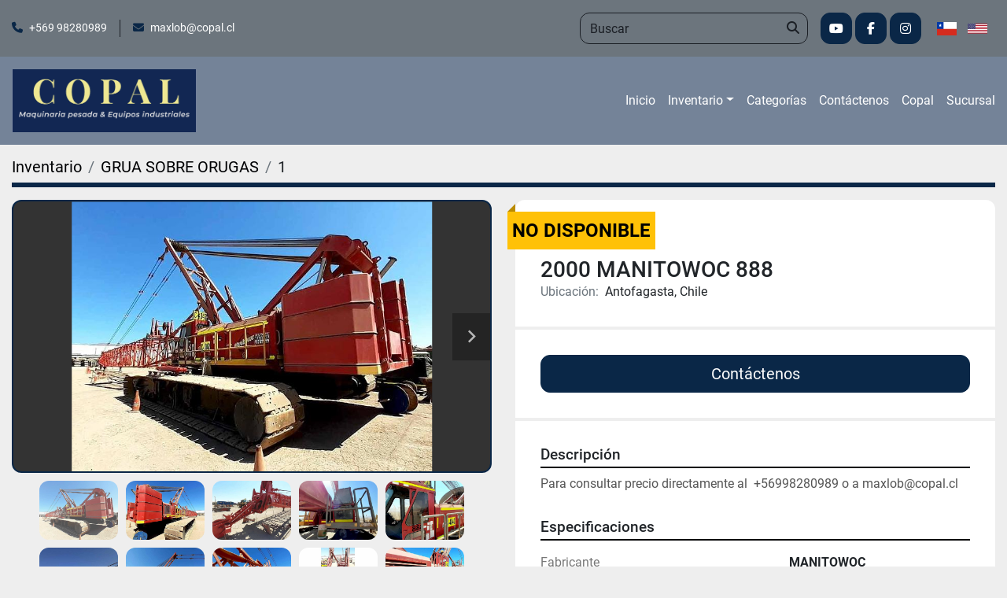

--- FILE ---
content_type: text/html; charset=utf-8
request_url: https://www.copal.cl/anuncios/989083-usado-2000-manitowoc-888
body_size: 6724
content:
<!DOCTYPE html><html id="mh" lang="es"><head><title>Usado 2000 MANITOWOC 888 a la venta en Antofagasta, Chile</title><meta content="Usado 2000 MANITOWOC 888 a la venta en Antofagasta, Chile" property="title" /><meta content="text/html; charset=UTF-8" http-equiv="Content-Type" /><meta content="width=device-width, initial-scale=1.0" name="viewport" /><meta content="Para consultar precio directamente al +56998280989 o a maxlob@copal.cl. HORAS MOTOR: 4871, HORAS PLUMA: 1210." name="description" /><meta content="wss://system.machinio.com/cable" name="cable-url" /><meta content="Para consultar precio directamente al +56998280989 o a maxlob@copal.cl. HORAS MOTOR: 4871, HORAS PLUMA: 1210." property="og:description" /><meta content="Usado 2000 MANITOWOC 888 a la venta en Antofagasta, Chile" property="og:title" /><meta content="website" property="og:type" /><meta content="summary_large_image" property="twitter:card" /><meta content="Usado 2000 MANITOWOC 888 a la venta en Antofagasta, Chile" property="twitter:title" /><meta content="Para consultar precio directamente al +56998280989 o a maxlob@copal.cl. HORAS MOTOR: 4871, HORAS PLUMA: 1210." property="twitter:description" /><meta content="https://i.machineryhost.com/ce73d265ee80f93c8f30f17ec4d62cf1/large-usado-2000-manitowoc-888.jpg" property="twitter:image" /><link href="https://i.machineryhost.com" rel="preconnect" /><link href="https://i.system.machinio.com" rel="preconnect" /><link href="https://s3.amazonaws.com" rel="preconnect" /><meta content="https://i.machineryhost.com/ce73d265ee80f93c8f30f17ec4d62cf1/large-usado-2000-manitowoc-888.jpg" property="og:image" /><meta content="noindex" name="robots" /><link rel="stylesheet" href="/styles/custom-cb2f91b489f73e0d574bea84f330469d.css" media="all" /><link rel="stylesheet" href="/packs/css/918-ca3a6288.css" media="all" />
<link rel="stylesheet" href="/packs/css/application-5f9e7bfe.css" media="all" /><link href="https://www.copal.cl/anuncios/989083-usado-2000-manitowoc-888" rel="canonical" /><meta content="https://www.copal.cl/anuncios/989083-usado-2000-manitowoc-888" property="og:url" /><script id="json-ld" type="application/ld+json">{"@context":"https://schema.org/","@type":"Product","name":"2000 MANITOWOC 888","description":"Para consultar precio directamente al +56998280989 o a maxlob@copal.cl HORAS MOTOR: 4871 | HORAS PLUMA: 1210","productID":989083,"category":"GRUA SOBRE ORUGAS","offers":{"@type":"Offer","url":"https://www.copal.cl/anuncios/989083-usado-2000-manitowoc-888","itemCondition":"https://schema.org/UsedCondition","availability":"http://schema.org/OutOfStock","seller":"MAQUINARIA COPAL S.A."},"brand":{"@type":"Brand","name":"MANITOWOC"},"model":"M 888","sku":"1","mpn":"8881252","image":["https://i.machineryhost.com/ce73d265ee80f93c8f30f17ec4d62cf1/large-usado-2000-manitowoc-888.jpg","https://i.machineryhost.com/0e42e56ce0e659ff9eaedd0e359f92e1/large-usado-2000-manitowoc-888.jpg","https://i.machineryhost.com/6498e23a95cfb53d7a1601f0710e4c5f/large-usado-2000-manitowoc-888.jpg","https://i.machineryhost.com/94e490940a9b73757d6fb1c7f3df7cf4/large-usado-2000-manitowoc-888.jpg","https://i.machineryhost.com/455593fbeeb3689fca793a335c9b4dcb/large-usado-2000-manitowoc-888.jpg","https://i.machineryhost.com/0a06643d2cef3019122ff38eb5a43230/large-usado-2000-manitowoc-888.jpg","https://i.machineryhost.com/1bcc10d6ab7107201e6d5ba967648dca/large-usado-2000-manitowoc-888.jpg","https://i.machineryhost.com/ca63a01894956cd99e9cc0d53511f6f4/large-usado-2000-manitowoc-888.jpg","https://i.machineryhost.com/ba848b5e9532f3069eef661a4b5dae01/large-usado-2000-manitowoc-888.jpg","https://i.machineryhost.com/d772e1eef5d089bcb03b007856518d67/large-usado-2000-manitowoc-888.jpg","https://i.machineryhost.com/38b4962220d6def31099e94bf464093a/large-usado-2000-manitowoc-888.jpg","https://i.machineryhost.com/8fe1297d95f9945881f4ea92b86914b9/large-usado-2000-manitowoc-888.jpg","https://i.machineryhost.com/5e9baea0c072d59d9f079cc4053d055e/large-usado-2000-manitowoc-888.jpg","https://i.machineryhost.com/df237ea81ba37c9e2144523598f50e2a/large-usado-2000-manitowoc-888.jpg","https://i.machineryhost.com/b683c58f35fd738758254d7cdfc7c0fb/large-usado-2000-manitowoc-888.jpg","https://i.machineryhost.com/1725b9422da90cea8147b6fb3ac8e33a/large-usado-2000-manitowoc-888.jpg","https://i.machineryhost.com/d129abaf6311e044eaab7cc7de82b893/large-usado-2000-manitowoc-888.jpg","https://i.machineryhost.com/fa9e2d5b40f20fc6ad69f54f3ec9f7bb/large-usado-2000-manitowoc-888.jpg","https://i.machineryhost.com/54bf480bcd9b05ca995826bcd44b4f82/large-usado-2000-manitowoc-888.jpg","https://i.machineryhost.com/3cd1625281148b73c6aae6cb807f7cd2/large-usado-2000-manitowoc-888.jpg","https://i.machineryhost.com/3148347502575435435673523fb46a2a/large-usado-2000-manitowoc-888.jpg","https://i.machineryhost.com/d1414348deb8eaca6b60274a1ac55265/large-usado-2000-manitowoc-888.jpg","https://i.machineryhost.com/59a5958c2aa6bd7332f371493e498c9d/large-usado-2000-manitowoc-888.jpg","https://i.machineryhost.com/653137e5bd8e95701b71848a976ef23d/large-usado-2000-manitowoc-888.jpg","https://i.machineryhost.com/a2f22a534a754aff6d62b57fe6bc0822/large-usado-2000-manitowoc-888.jpg","https://i.machineryhost.com/2faccf3c8562d0ef6180b3c8d24bbc7a/large-usado-2000-manitowoc-888.jpg","https://i.machineryhost.com/7903b789ec3bf21bcf0bdf325cad68d7/large-usado-2000-manitowoc-888.jpg"]}</script><script id="json-ld" type="application/ld+json">{ "@context" : "https://schema.org", "@type" : "LocalBusiness", "name" : "MAQUINARIA COPAL S.A.", "address" : "Panamericana Norte Km. 23,5 Lampa , Región Metropolitana, Santiago", "url" : "https://www.copal.cl", "image": "https://f.machineryhost.com/5c294a5fb2921b2982476490bfc908b6/logo.png", "telephone" : "+569 98280989"}</script></head><body class="body-s203 body-xl-container"><code data-configs="{&quot;currency&quot;:&quot;usd&quot;,&quot;convert_prices&quot;:true,&quot;gdpr_compliance&quot;:false,&quot;currency_iso_code&quot;:false,&quot;show_webshop_stripe_invoice_checkout_hint&quot;:false,&quot;private_price_webshop&quot;:false,&quot;enable_listing_quantity&quot;:false,&quot;allow_offer&quot;:false,&quot;terms_of_sales_path&quot;:null,&quot;automated_locale&quot;:false,&quot;primary_language_code&quot;:&quot;es&quot;,&quot;manual_languages&quot;:[&quot;es&quot;],&quot;controller_name&quot;:&quot;listings&quot;,&quot;webshop_type&quot;:&quot;ecommerce&quot;,&quot;create_webshop_lead&quot;:null,&quot;display_cookies_consent&quot;:null,&quot;privacy_policy_page&quot;:null,&quot;contact_form_attach_files_limit&quot;:10,&quot;submit_order_button_text&quot;:null,&quot;shopping_cart_header_title&quot;:null,&quot;custom_newsletter_button_title&quot;:null,&quot;enable_thank_you_page&quot;:null,&quot;restrict_lead_submission_by_buyer_location&quot;:false}"></code><div class="page-wrapper"><div class="hidden-print header-layout"><header class="site-header bercosil" id="site-header"><div class="site-header__top bg-secondary py-3"><div class="container"><div class="d-flex justify-content-between align-items-center"><div class="site-header__contacts d-none d-sm-flex"><div class="phone site-header__contacts__item"><a class="contact-tracking phone notranslate" href="tel:+56998280989"> +569 98280989</a></div><div class="email site-header__contacts__item"><a class="contact-tracking email notranslate" href="mailto:maxlob@copal.cl"> maxlob@copal.cl</a></div></div><div class="d-flex align-items-center"><form action="/anuncios" class="position-relative mr-3 d-none d-xl-block site-header__search-bar" id="site-header-search-bar" method="get"><input aria-label="Search" autocomplete="off" class="site-header__search-bar__input ui-autocomplete-input form-control" data-role="searchbar" name="q" placeholder="Buscar" type="search" /><button class="text-nowrap btn site-header__search-bar__submit" id="btn__search" title="submit" type="submit"><i class="fa fa-search"></i></button></form><div class="external-links site-header__external-links mr-3 d-none d-lg-block"><a aria-label="youtube" class="social-link notranslate youtube btn btn-primary d-inline-flex align-items-center justify-content-center" href="https://www.youtube.com/channel/UCLYKxqZATOtBSYSedBI4EUA" rel="noopener" target="_blank"><i class="fa-youtube fa-brands"></i><span class="sr-only">youtube</span></a><a aria-label="facebook" class="social-link notranslate facebook btn btn-primary d-inline-flex align-items-center justify-content-center" href="https://www.facebook.com/profile.php?id=61557423406877&amp;locale=es_LA" rel="noopener" target="_blank"><i class="fa-facebook-f fa-brands"></i><span class="sr-only">facebook</span></a><a aria-label="instagram" class="social-link notranslate instagram btn btn-primary d-inline-flex align-items-center justify-content-center" href="https://www.instagram.com/copalmaq/" rel="noopener" target="_blank"><i class="fa-instagram fa-brands"></i><span class="sr-only">instagram</span></a></div><div class="site-header__languages-widget hidden-print" id="site-header-languages-widget"><div class="google-translate google-translate-list d-flex"><a class="px-1" data-lang="es" href="#"><img alt="es-CL" src="/packs/static/node_modules/svg-country-flags/svg/cl-71b8727fe63a18b583aa.svg" /></a><a class="px-1" data-lang="en" href="#"><img alt="en-US" src="/packs/static/node_modules/svg-country-flags/svg/us-e834167e589569457e80.svg" /></a></div></div></div></div></div></div><div class="site-header__bottom sticky-nav"><div class="container"><div class="d-flex justify-content-between align-items-center"><div class="site-header__logo primary "><a class="" href="/es"><img class="" alt="MAQUINARIA COPAL S.A." src="https://f.machineryhost.com/5c294a5fb2921b2982476490bfc908b6/logo.png" /></a></div><nav class="primary-nav"><ul class="primary-nav__navbar"><li class="primary-nav__item home"><a class="primary-nav__link" href="/es">Inicio</a></li><li class="primary-nav__item inventory"><div class="dropdown primary-nav__dropdown"><div aria-expanded="false" aria-haspopup="true" class="primary-nav__link dropdown-toggle" id="dropdownMenuButton" role="button"><a href="/es/anuncios">Inventario</a></div><div aria-labelledby="dropdownMenuButton" class="dropdown-menu primary-nav__dropdown-menu m-0"><div class="d-flex"><div class="primary-nav__link-block"><div class="primary-nav__link-block__item"><a class="dropdown-item  " href="/alimentador">ALIMENTADOR</a></div><div class="primary-nav__link-block__item"><a class="dropdown-item  " href="/aljibe">Aljibe</a></div><div class="primary-nav__link-block__item"><a class="dropdown-item  dropdown-children" href="/alza-hombre">ALZA HOMBRE</a><div class="dropdown-item grandchildren w-100"><a class="dropdown-item" data-role="grandchildren-item" href="/alza-hombre/tijeras">TIJERAS</a></div></div><div class="primary-nav__link-block__item"><a class="dropdown-item  " href="/arenado">ARENADO</a></div><div class="primary-nav__link-block__item"><a class="dropdown-item  dropdown-children" href="/asfaltadora">ASFALTADORA</a><div class="dropdown-item grandchildren w-100"><a class="dropdown-item" data-role="grandchildren-item" href="/asfaltadora/maquina-asfalto">MAQUINA ASFALTO</a></div></div><div class="primary-nav__link-block__item"><a class="dropdown-item  " href="/autohormigonera">AUTOHORMIGONERA</a></div><div class="primary-nav__link-block__item"><a class="dropdown-item  dropdown-children" href="/barredora">BARREDORA</a><div class="dropdown-item grandchildren w-100"><a class="dropdown-item" data-role="grandchildren-item" href="/barredora/mini-barredora">MINI BARREDORA</a></div></div><div class="primary-nav__link-block__item"><a class="dropdown-item  " href="/barredora-de-nieve">BARREDORA DE NIEVE</a></div><div class="primary-nav__link-block__item"><a class="dropdown-item  dropdown-children" href="/bmba-hormigonera">BMBA HORMIGONERA</a><div class="dropdown-item grandchildren w-100"><a class="dropdown-item" data-role="grandchildren-item" href="/bmba-hormigonera/hormigon">HORMIGON</a></div></div><div class="primary-nav__link-block__item"><a class="dropdown-item  " href="/bomba">Bomba</a></div><div class="primary-nav__link-block__item"><a class="dropdown-item  dropdown-children" href="/bulldozer">BULLDOZER</a><div class="dropdown-item grandchildren w-100"><a class="dropdown-item" data-role="grandchildren-item" href="/bulldozer/bulldozer">Bulldozer</a><a class="dropdown-item" data-role="grandchildren-item" href="/bulldozer/desarme-parts">DESARME / PARTS</a></div></div><div class="primary-nav__link-block__item"><a class="dropdown-item  " href="/bus">BUS</a></div><hr /><a class="dropdown-item view-all" href="/es/categorias">Ver todo</a></div></div></div></div></li><li class="primary-nav__item"><a class="primary-nav__link" href="/categorias">Categorías</a></li><li class="primary-nav__item"><a class="primary-nav__link" href="/paginas/contactenos">Contáctenos</a></li><li class="primary-nav__item"><a class="primary-nav__link" href="/paginas/copal">Copal</a></li><li class="primary-nav__item"><a class="primary-nav__link" href="/paginas/sucursal">Sucursal</a></li></ul></nav><div class="hamburger-wrapper d-flex d-lg-none align-items-center ml-4" data-role="hamburger-menu"><button aria-label="Menú" class="hamburger hamburger--spin d-flex align-items-center" type="button"><div class="hamburger-box"><div class="hamburger-inner"></div></div></button><h5 class="ml-2 mb-0">Menú</h5></div></div></div></div></header></div><div class="page-layout" id="page-layout"><div class="page-inner" id="page-inner"><div class="listing-show default" data-listing-id="989083" role="main"><div class="container"><div class="index-header__outer row mt-2"><div class="index-header col-12"><div class="index-header__inner"><nav aria-label="breadcrumb" class="py-2"><ol class="breadcrumb" itemscope="" itemtype="http://schema.org/BreadcrumbList"><li class="breadcrumb-item" itemid="/categorias" itemprop="itemListElement" itemscope="" itemtype="http://schema.org/ListItem"><meta content="1" itemprop="position" /><a itemprop="item" itemtype="http://schema.org/Thing" itemid="/categorias" itemscope="itemscope" aria-label="Inventario" href="/categorias"><span itemprop="name">Inventario</span></a></li><li class="breadcrumb-item" itemid="/grua-sobre-orugas" itemprop="itemListElement" itemscope="" itemtype="http://schema.org/ListItem"><meta content="2" itemprop="position" /><a itemprop="item" itemtype="http://schema.org/Thing" itemid="/grua-sobre-orugas" itemscope="itemscope" aria-label="GRUA SOBRE ORUGAS" href="/grua-sobre-orugas"><span itemprop="name">GRUA SOBRE ORUGAS</span></a></li><li class="breadcrumb-item active" itemid="/anuncios/989083-usado-2000-manitowoc-888" itemprop="itemListElement" itemscope="" itemtype="http://schema.org/ListItem"><meta content="3" itemprop="position" /><meta content="/anuncios/989083-usado-2000-manitowoc-888" itemid="/anuncios/989083-usado-2000-manitowoc-888" itemprop="item" itemscope="" itemtype="http://schema.org/Thing" /><span content="2000 MANITOWOC 888" itemprop="name">1</span></li></ol></nav></div></div></div><div class="pb-5"><div class="row"><div class="col-sm-12 col-lg-6"><div class="d-md-none bg-white rounded-top p-4 mb-3"><h3 class="show-info__title default-listing-title m-0">2000 MANITOWOC 888</h3></div><div class="sticky-gallery"><div class="gallery w-100" id="gallery"><div class="gallery__item overflow-hidden gallery__item--16-9 object-fit--auto"><div class="gallery__nav gallery__nav--prev"><i class="fa-sharp fa-solid fa-angle-left"></i></div><div class="gallery__nav gallery__nav--next"><i class="fa-sharp fa-solid fa-angle-right"></i></div><img alt="Usado 2000 MANITOWOC 888" data-index="-1" class="gallery-image" data-image-index="-1" fetchpriority="high" itemprop="image" src="https://i.machineryhost.com/ce73d265ee80f93c8f30f17ec4d62cf1/large-usado-2000-manitowoc-888.jpg" /></div><ul class="gallery__thumbnail-container list-unstyled d-none d-md-flex"><li class="gallery__thumbnail current position-relative d-flex align-items-center justify-content-center" data-index="-1" data-muted="" data-type="img"><img alt="Usado 2000 MANITOWOC 888" src="https://i.machineryhost.com/ce73d265ee80f93c8f30f17ec4d62cf1/large-usado-2000-manitowoc-888.jpg" /></li><li class="gallery__thumbnail position-relative d-flex align-items-center justify-content-center" data-index="0" data-src="https://i.machineryhost.com/0e42e56ce0e659ff9eaedd0e359f92e1/large-usado-2000-manitowoc-888.jpg" data-type="img"><img alt="Usado 2000 MANITOWOC 888" class="gallery-image lazy" data-image-index="0" data-src="https://i.machineryhost.com/0e42e56ce0e659ff9eaedd0e359f92e1/large-usado-2000-manitowoc-888.jpg" data-start-index="0" itemprop="image" src="/packs/static/listings/images/loader-9a117e7790fe3298f22b.gif" /></li><li class="gallery__thumbnail position-relative d-flex align-items-center justify-content-center" data-index="1" data-src="https://i.machineryhost.com/6498e23a95cfb53d7a1601f0710e4c5f/large-usado-2000-manitowoc-888.jpg" data-type="img"><img alt="Usado 2000 MANITOWOC 888" class="gallery-image lazy" data-image-index="1" data-src="https://i.machineryhost.com/6498e23a95cfb53d7a1601f0710e4c5f/large-usado-2000-manitowoc-888.jpg" itemprop="image" src="/packs/static/listings/images/loader-9a117e7790fe3298f22b.gif" /></li><li class="gallery__thumbnail position-relative d-flex align-items-center justify-content-center" data-index="2" data-src="https://i.machineryhost.com/94e490940a9b73757d6fb1c7f3df7cf4/large-usado-2000-manitowoc-888.jpg" data-type="img"><img alt="Usado 2000 MANITOWOC 888" class="gallery-image lazy" data-image-index="2" data-src="https://i.machineryhost.com/94e490940a9b73757d6fb1c7f3df7cf4/large-usado-2000-manitowoc-888.jpg" itemprop="image" src="/packs/static/listings/images/loader-9a117e7790fe3298f22b.gif" /></li><li class="gallery__thumbnail position-relative d-flex align-items-center justify-content-center" data-index="3" data-src="https://i.machineryhost.com/455593fbeeb3689fca793a335c9b4dcb/large-usado-2000-manitowoc-888.jpg" data-type="img"><img alt="Usado 2000 MANITOWOC 888" class="gallery-image lazy" data-image-index="3" data-src="https://i.machineryhost.com/455593fbeeb3689fca793a335c9b4dcb/large-usado-2000-manitowoc-888.jpg" itemprop="image" src="/packs/static/listings/images/loader-9a117e7790fe3298f22b.gif" /></li><li class="gallery__thumbnail position-relative d-flex align-items-center justify-content-center" data-index="4" data-src="https://i.machineryhost.com/0a06643d2cef3019122ff38eb5a43230/large-usado-2000-manitowoc-888.jpg" data-type="img"><img alt="Usado 2000 MANITOWOC 888" class="gallery-image lazy" data-image-index="4" data-src="https://i.machineryhost.com/0a06643d2cef3019122ff38eb5a43230/large-usado-2000-manitowoc-888.jpg" itemprop="image" src="/packs/static/listings/images/loader-9a117e7790fe3298f22b.gif" /></li><li class="gallery__thumbnail position-relative d-flex align-items-center justify-content-center" data-index="5" data-src="https://i.machineryhost.com/1bcc10d6ab7107201e6d5ba967648dca/large-usado-2000-manitowoc-888.jpg" data-type="img"><img alt="Usado 2000 MANITOWOC 888" class="gallery-image lazy" data-image-index="5" data-src="https://i.machineryhost.com/1bcc10d6ab7107201e6d5ba967648dca/large-usado-2000-manitowoc-888.jpg" itemprop="image" src="/packs/static/listings/images/loader-9a117e7790fe3298f22b.gif" /></li><li class="gallery__thumbnail position-relative d-flex align-items-center justify-content-center" data-index="6" data-src="https://i.machineryhost.com/ca63a01894956cd99e9cc0d53511f6f4/large-usado-2000-manitowoc-888.jpg" data-type="img"><img alt="Usado 2000 MANITOWOC 888" class="gallery-image lazy" data-image-index="6" data-src="https://i.machineryhost.com/ca63a01894956cd99e9cc0d53511f6f4/large-usado-2000-manitowoc-888.jpg" itemprop="image" src="/packs/static/listings/images/loader-9a117e7790fe3298f22b.gif" /></li><li class="gallery__thumbnail position-relative d-flex align-items-center justify-content-center" data-index="7" data-src="https://i.machineryhost.com/ba848b5e9532f3069eef661a4b5dae01/large-usado-2000-manitowoc-888.jpg" data-type="img"><img alt="Usado 2000 MANITOWOC 888" class="gallery-image lazy" data-image-index="7" data-src="https://i.machineryhost.com/ba848b5e9532f3069eef661a4b5dae01/large-usado-2000-manitowoc-888.jpg" itemprop="image" src="/packs/static/listings/images/loader-9a117e7790fe3298f22b.gif" /></li><li class="gallery__thumbnail position-relative d-flex align-items-center justify-content-center" data-index="8" data-src="https://i.machineryhost.com/d772e1eef5d089bcb03b007856518d67/large-usado-2000-manitowoc-888.jpg" data-type="img"><img alt="Usado 2000 MANITOWOC 888" class="gallery-image lazy" data-image-index="8" data-src="https://i.machineryhost.com/d772e1eef5d089bcb03b007856518d67/large-usado-2000-manitowoc-888.jpg" itemprop="image" src="/packs/static/listings/images/loader-9a117e7790fe3298f22b.gif" /></li><li class="gallery__thumbnail position-relative d-flex align-items-center justify-content-center" data-index="9" data-src="https://i.machineryhost.com/38b4962220d6def31099e94bf464093a/large-usado-2000-manitowoc-888.jpg" data-type="img"><img alt="Usado 2000 MANITOWOC 888" class="gallery-image lazy" data-image-index="9" data-src="https://i.machineryhost.com/38b4962220d6def31099e94bf464093a/large-usado-2000-manitowoc-888.jpg" itemprop="image" src="/packs/static/listings/images/loader-9a117e7790fe3298f22b.gif" /></li><li class="gallery__thumbnail position-relative d-flex align-items-center justify-content-center" data-index="10" data-src="https://i.machineryhost.com/8fe1297d95f9945881f4ea92b86914b9/large-usado-2000-manitowoc-888.jpg" data-type="img"><img alt="Usado 2000 MANITOWOC 888" class="gallery-image lazy" data-image-index="10" data-src="https://i.machineryhost.com/8fe1297d95f9945881f4ea92b86914b9/large-usado-2000-manitowoc-888.jpg" itemprop="image" src="/packs/static/listings/images/loader-9a117e7790fe3298f22b.gif" /></li><li class="gallery__thumbnail position-relative d-flex align-items-center justify-content-center" data-index="11" data-src="https://i.machineryhost.com/5e9baea0c072d59d9f079cc4053d055e/large-usado-2000-manitowoc-888.jpg" data-type="img"><img alt="Usado 2000 MANITOWOC 888" class="gallery-image lazy" data-image-index="11" data-src="https://i.machineryhost.com/5e9baea0c072d59d9f079cc4053d055e/large-usado-2000-manitowoc-888.jpg" itemprop="image" src="/packs/static/listings/images/loader-9a117e7790fe3298f22b.gif" /></li><li class="gallery__thumbnail position-relative d-flex align-items-center justify-content-center" data-index="12" data-src="https://i.machineryhost.com/df237ea81ba37c9e2144523598f50e2a/large-usado-2000-manitowoc-888.jpg" data-type="img"><img alt="Usado 2000 MANITOWOC 888" class="gallery-image lazy" data-image-index="12" data-src="https://i.machineryhost.com/df237ea81ba37c9e2144523598f50e2a/large-usado-2000-manitowoc-888.jpg" itemprop="image" src="/packs/static/listings/images/loader-9a117e7790fe3298f22b.gif" /></li><li class="gallery__thumbnail position-relative d-flex align-items-center justify-content-center" data-index="13" data-src="https://i.machineryhost.com/b683c58f35fd738758254d7cdfc7c0fb/large-usado-2000-manitowoc-888.jpg" data-type="img"><img alt="Usado 2000 MANITOWOC 888" class="gallery-image lazy" data-image-index="13" data-src="https://i.machineryhost.com/b683c58f35fd738758254d7cdfc7c0fb/large-usado-2000-manitowoc-888.jpg" itemprop="image" src="/packs/static/listings/images/loader-9a117e7790fe3298f22b.gif" /></li><li class="gallery__thumbnail position-relative d-flex align-items-center justify-content-center" data-index="14" data-src="https://i.machineryhost.com/1725b9422da90cea8147b6fb3ac8e33a/large-usado-2000-manitowoc-888.jpg" data-type="img"><img alt="Usado 2000 MANITOWOC 888" class="gallery-image lazy" data-image-index="14" data-src="https://i.machineryhost.com/1725b9422da90cea8147b6fb3ac8e33a/large-usado-2000-manitowoc-888.jpg" itemprop="image" src="/packs/static/listings/images/loader-9a117e7790fe3298f22b.gif" /></li><li class="gallery__thumbnail position-relative d-flex align-items-center justify-content-center" data-index="15" data-src="https://i.machineryhost.com/d129abaf6311e044eaab7cc7de82b893/large-usado-2000-manitowoc-888.jpg" data-type="img"><img alt="Usado 2000 MANITOWOC 888" class="gallery-image lazy" data-image-index="15" data-src="https://i.machineryhost.com/d129abaf6311e044eaab7cc7de82b893/large-usado-2000-manitowoc-888.jpg" itemprop="image" src="/packs/static/listings/images/loader-9a117e7790fe3298f22b.gif" /></li><li class="gallery__thumbnail position-relative d-flex align-items-center justify-content-center" data-index="16" data-src="https://i.machineryhost.com/fa9e2d5b40f20fc6ad69f54f3ec9f7bb/large-usado-2000-manitowoc-888.jpg" data-type="img"><img alt="Usado 2000 MANITOWOC 888" class="gallery-image lazy" data-image-index="16" data-src="https://i.machineryhost.com/fa9e2d5b40f20fc6ad69f54f3ec9f7bb/large-usado-2000-manitowoc-888.jpg" itemprop="image" src="/packs/static/listings/images/loader-9a117e7790fe3298f22b.gif" /></li><li class="gallery__thumbnail position-relative d-flex align-items-center justify-content-center" data-index="17" data-src="https://i.machineryhost.com/54bf480bcd9b05ca995826bcd44b4f82/large-usado-2000-manitowoc-888.jpg" data-type="img"><img alt="Usado 2000 MANITOWOC 888" class="gallery-image lazy" data-image-index="17" data-src="https://i.machineryhost.com/54bf480bcd9b05ca995826bcd44b4f82/large-usado-2000-manitowoc-888.jpg" itemprop="image" src="/packs/static/listings/images/loader-9a117e7790fe3298f22b.gif" /></li><li class="gallery__thumbnail position-relative d-flex align-items-center justify-content-center" data-index="18" data-src="https://i.machineryhost.com/3cd1625281148b73c6aae6cb807f7cd2/large-usado-2000-manitowoc-888.jpg" data-type="img"><img alt="Usado 2000 MANITOWOC 888" class="gallery-image lazy" data-image-index="18" data-src="https://i.machineryhost.com/3cd1625281148b73c6aae6cb807f7cd2/large-usado-2000-manitowoc-888.jpg" itemprop="image" src="/packs/static/listings/images/loader-9a117e7790fe3298f22b.gif" /></li><li class="gallery__thumbnail position-relative d-flex align-items-center justify-content-center" data-index="19" data-src="https://i.machineryhost.com/3148347502575435435673523fb46a2a/large-usado-2000-manitowoc-888.jpg" data-type="img"><img alt="Usado 2000 MANITOWOC 888" class="gallery-image lazy" data-image-index="19" data-src="https://i.machineryhost.com/3148347502575435435673523fb46a2a/large-usado-2000-manitowoc-888.jpg" itemprop="image" src="/packs/static/listings/images/loader-9a117e7790fe3298f22b.gif" /></li><li class="gallery__thumbnail position-relative d-flex align-items-center justify-content-center" data-index="20" data-src="https://i.machineryhost.com/d1414348deb8eaca6b60274a1ac55265/large-usado-2000-manitowoc-888.jpg" data-type="img"><img alt="Usado 2000 MANITOWOC 888" class="gallery-image lazy" data-image-index="20" data-src="https://i.machineryhost.com/d1414348deb8eaca6b60274a1ac55265/large-usado-2000-manitowoc-888.jpg" itemprop="image" src="/packs/static/listings/images/loader-9a117e7790fe3298f22b.gif" /></li><li class="gallery__thumbnail position-relative d-flex align-items-center justify-content-center" data-index="21" data-src="https://i.machineryhost.com/59a5958c2aa6bd7332f371493e498c9d/large-usado-2000-manitowoc-888.jpg" data-type="img"><img alt="Usado 2000 MANITOWOC 888" class="gallery-image lazy" data-image-index="21" data-src="https://i.machineryhost.com/59a5958c2aa6bd7332f371493e498c9d/large-usado-2000-manitowoc-888.jpg" itemprop="image" src="/packs/static/listings/images/loader-9a117e7790fe3298f22b.gif" /></li><li class="gallery__thumbnail position-relative d-flex align-items-center justify-content-center" data-index="22" data-src="https://i.machineryhost.com/653137e5bd8e95701b71848a976ef23d/large-usado-2000-manitowoc-888.jpg" data-type="img"><img alt="Usado 2000 MANITOWOC 888" class="gallery-image lazy" data-image-index="22" data-src="https://i.machineryhost.com/653137e5bd8e95701b71848a976ef23d/large-usado-2000-manitowoc-888.jpg" itemprop="image" src="/packs/static/listings/images/loader-9a117e7790fe3298f22b.gif" /></li><li class="gallery__thumbnail position-relative d-flex align-items-center justify-content-center" data-index="23" data-src="https://i.machineryhost.com/a2f22a534a754aff6d62b57fe6bc0822/large-usado-2000-manitowoc-888.jpg" data-type="img"><img alt="Usado 2000 MANITOWOC 888" class="gallery-image lazy" data-image-index="23" data-src="https://i.machineryhost.com/a2f22a534a754aff6d62b57fe6bc0822/large-usado-2000-manitowoc-888.jpg" itemprop="image" src="/packs/static/listings/images/loader-9a117e7790fe3298f22b.gif" /></li><li class="gallery__thumbnail position-relative d-flex align-items-center justify-content-center" data-index="24" data-src="https://i.machineryhost.com/2faccf3c8562d0ef6180b3c8d24bbc7a/large-usado-2000-manitowoc-888.jpg" data-type="img"><img alt="Usado 2000 MANITOWOC 888" class="gallery-image lazy" data-image-index="24" data-src="https://i.machineryhost.com/2faccf3c8562d0ef6180b3c8d24bbc7a/large-usado-2000-manitowoc-888.jpg" itemprop="image" src="/packs/static/listings/images/loader-9a117e7790fe3298f22b.gif" /></li><li class="gallery__thumbnail position-relative d-flex align-items-center justify-content-center" data-index="25" data-src="https://i.machineryhost.com/7903b789ec3bf21bcf0bdf325cad68d7/large-usado-2000-manitowoc-888.jpg" data-type="img"><img alt="Usado 2000 MANITOWOC 888" class="gallery-image lazy" data-image-index="25" data-src="https://i.machineryhost.com/7903b789ec3bf21bcf0bdf325cad68d7/large-usado-2000-manitowoc-888.jpg" itemprop="image" src="/packs/static/listings/images/loader-9a117e7790fe3298f22b.gif" /></li></ul></div><div class="utility-button__wrapper utility-button__wrapper--show d-print-none"><button aria-label="Share via Email" class="btn email-button" data-email-lang="es" data-listing-id="989083" id="js-email"><i aria-hidden="true" class="fa-sharp fa-solid fa-envelope"></i><span class="ml-2">Compartir a través de correo electrónico</span></button><button aria-label="Print Listing" class="btn print-button" data-role="js-print"><i class="fa-sharp fa-solid fa-print"></i><span class="ml-2">Imprimir Listado</span></button></div></div></div><div class="col-12 col-lg-6"><div class="show-info position-relative has-badge"><div class="show-info__header d-flex flex-column gap-16"><div class="sold-badge">No disponible</div><h1 class="show-info__title default-listing-title d-none d-md-block mb-0">2000 MANITOWOC 888</h1><div class="d-flex justify-content-between"><div class="d-flex flex-column"></div></div><p class="show-info__location mb-2"><span class="text-muted mr-2">Ubicación:</span>Antofagasta, Chile</p></div><div class="show-info__contact-details"><button class="contact-seller-button js-contact-btn btn btn-lg btn-block btn-primary hidden-print" data-listing-id="989083" data-role="wanted_listing">Contáctenos</button></div><div class="show-info__description"><h3 class="show-info__section-heading">Descripción</h3><div class="show-info__section-text ql-editor p-0 overflow-hidden"><p>Para consultar precio directamente al  +56998280989 o a maxlob@copal.cl</p></div><div class="show-info__description-toggle__wrapper hidden-print"><a class="show-info__description-toggle description-toggle btn px-0" href="#" id="description-toggle">Mostrar Todo</a></div></div><div class="show-info__specifications text-xs"><h3 class="show-info__section-heading d-flex justify-content-between align-items-end">Especificaciones</h3><table class="w-100 table-xs-fixed"><tbody><tr><td>Fabricante</td><td class="text-xs-ellipsis notranslate">MANITOWOC</td></tr><tr><td>Modelo</td><td class="text-xs-ellipsis notranslate">M 888</td></tr><tr><td>Año</td><td class="text-xs-ellipsis">2000</td></tr><tr><td>Condición</td><td class="text-xs-ellipsis"><link itemprop="itemCondition" href="http://schema.org/UsedCondition" />Usado</td></tr><tr><td>Número de Serie</td><td class="text-xs-ellipsis notranslate">8881252</td></tr><tr><td>Número de Stock</td><td class="text-xs-ellipsis notranslate">1</td></tr><tr><td>HORAS MOTOR</td><td class="text-break">4871</td></tr><tr><td>HORAS PLUMA</td><td class="text-break">1210</td></tr></tbody></table></div></div></div></div></div></div></div></div><div class="site-footer footer__outer text-center"><div class="footer__container container"><footer class="footer row pb-3"><div class="footer__info col-12 col-md-4 mt-3 text-md-left text-center"><h2 class="mb-2 footer__company notranslate"><a href="/">MAQUINARIA COPAL S.A.</a></h2><div class="footer__info__links d-flex d-md-block align-items-center flex-column"><div class="d-flex align-items-center"><i class="mr-1 fa fa-map-marker-alt fa-solid"></i> <a class="mt-1 footer__link footer__info__address notranslate" href="https://www.google.com/maps/search/Panamericana Norte Km. 23,5 Lampa , Región Metropolitana, Santiago" target="_blank"><span>Panamericana Norte Km. 23, 5 Lampa</span><br /><span>Región Metropolitana, Santiago</span></a></div><div class="d-flex align-items-center"><i class="mr-1 fa fa-envelope"></i> <a class="contact-tracking email notranslate py-3" href="mailto:maxlob@copal.cl"> maxlob@copal.cl</a></div><div class="d-flex align-items-center"><i class="y-3 mr-1 fa fa-phone"></i> <a class="contact-tracking phone notranslate mt-1 footer__info__phone" href="tel:+56998280989"> +569 98280989</a></div></div></div><ul class="footer-nav nav d-print-none col-12 col-md-8 d-flex m-0 mt-md-3 justify-content-md-end justify-content-center align-items-center"><li class="footer-nav__item"><a class="footer-nav__link active" href="/anuncios">Inventario</a></li><li class="footer-nav__item"><a class="footer-nav__link active" href="/categorias">Categorías</a></li><li class="footer-nav__item"><a class="footer-nav__link active" href="/paginas/contactenos">Contáctenos</a></li><li class="footer-nav__item"><a class="footer-nav__link active" href="/paginas/copal">Copal</a></li><li class="footer-nav__item"><a class="footer-nav__link active" href="/paginas/sucursal">Sucursal</a></li></ul></footer><div class="d-flex flex-column flex-md-row align-items-center justify-content-md-center py-3"><div class="backlink hosted_info mx-md-2 my-1"><a href="https://www.machinio.es/system" rel="noopener" target="_blank">Machinio System</a> sitio web de <a href="https://www.machinio.es" rel="noopener" target="_blank">Machinio</a></div></div></div></div><div class="fixed_container d-print-none"></div></div></div><script>
//<![CDATA[
var _rollbarConfig = {
  accessToken: "aec4e181ec6a45498ca430cb2d1dcff8",
  captureUncaught: true,
  captureUnhandledRejections: true,
  ignoredMessages: [
    '(.*)QuotaExceededError:(.*)',
    '(.*)DOM Exception 22:(.*)',
    'QuotaExceededError(.*)',
    'DOM Exception 22(.*)',
    'DOM Exception 22: QuotaExceededError: An attempt was made to add something to storage that exceeded the quota.',
    'The quota has been exceeded.',
    'Object Not Found Matching Id',
    'Script error.',
    '(.*)[lgst]\\.a\\.init is not a function\\.(.*)',
    "SyntaxError: Unexpected keyword 'this'",
    "Cannot read properties of null \\(reading .style.\\)",
    "null is not an object \\(evaluating .a\\.style.\\)",
    "Can't find variable: gmo",
    "scrollReadRandom",
    "replaceChildren is not a function",
    "Cannot read properties of undefined \\(reading .value.\\)"
  ],
  payload: {
    environment: "production"
  }
};
//]]>
</script><script src="/packs/js/runtime-4e83ecbc66661d7bb1f5.js" defer="defer"></script>
<script src="/packs/js/692-1ab0e0c46d8705502bce.js" defer="defer"></script>
<script src="/packs/js/706-cee65121c381e619848d.js" defer="defer"></script>
<script src="/packs/js/635-0afd58c9e729fe544641.js" defer="defer"></script>
<script src="/packs/js/918-9a6f14d0cc992d20f83e.js" defer="defer"></script>
<script src="/packs/js/989-1335ce700e1b197b2d49.js" defer="defer"></script>
<script src="/packs/js/162-de536d99abe3cac61da0.js" defer="defer"></script>
<script src="/packs/js/application-182fe7022b3d27ec462a.js" defer="defer"></script>
<script src="/packs/js/624-94c5ec60afc06453862e.js" defer="defer"></script>
<script src="/packs/js/rollbar-1c051f26f9e7b1752fca.js" defer="defer"></script>
<script src="/packs/js/368-8e0a32fe4c52b049fb40.js" defer="defer"></script>
<script src="/packs/js/language_widget-7fd9400807aa2be592dc.js" defer="defer"></script>
<script src="/packs/js/764-c077c878bdeb25835260.js" defer="defer"></script>
<script src="/packs/js/841-90387483698fdd9030e6.js" defer="defer"></script>
<script src="/packs/js/gallery-27601d96fa6951f8d87e.js" defer="defer"></script>
<script src="/packs/js/sticky_header-60e519ca963dffe0bd64.js" defer="defer"></script>
<script src="/packs/js/owl_carousel-dca796c866e00378e552.js" defer="defer"></script><script crossorigin="anonymous" src="https://kit.fontawesome.com/722e3adc3e.js"></script><script src="https://cdnjs.cloudflare.com/polyfill/v3/polyfill.min.js?version=4.8.0&amp;features=Element.prototype.replaceChildren"></script></body></html>